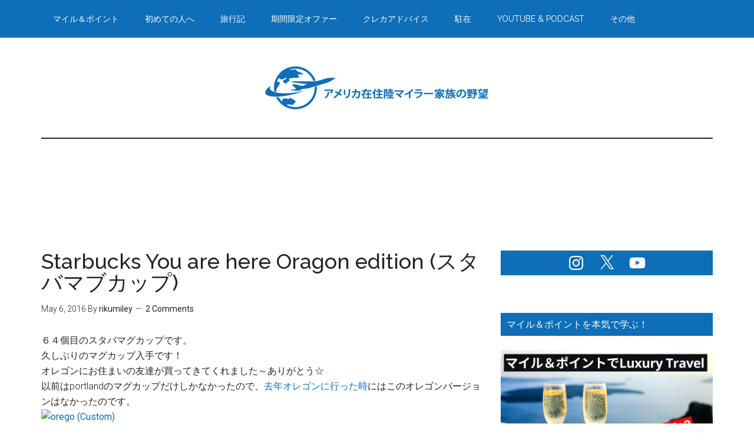

--- FILE ---
content_type: application/javascript; charset=utf-8
request_url: https://fundingchoicesmessages.google.com/f/AGSKWxV2XzaTg3lgqplBmuHh3TRCPbhUOjlQeOWCK9RqwdFT6N-guSiQW9iya3lmmE8zsdv0N1NH44FE12nROYjSvGYmWPtrEVK-6Qdl8CugxjxAtakvkgey7JzJrgJ3ASnfSAdV2SHfoQ==?fccs=W251bGwsbnVsbCxudWxsLG51bGwsbnVsbCxudWxsLFsxNzcwMDk4Mzk1LDg4NTAwMDAwMF0sbnVsbCxudWxsLG51bGwsW251bGwsWzcsNl0sbnVsbCxudWxsLG51bGwsbnVsbCxudWxsLG51bGwsbnVsbCxudWxsLG51bGwsMV0sImh0dHBzOi8vd3d3LnJpa3VtaWxleS5jb20vc3RhcmJ1Y2tzLXlvdS1hcmUtaGVyZS1tdWdjdXAvc3RhcmJ1Y2tzLXlvdS1hcmUtaGVyZS1vcmFnb24tZWRpdGlvbiIsbnVsbCxbWzgsIjdmNGF5NFNtNGtFIl0sWzksImVuLVVTIl0sWzE5LCIyIl0sWzI0LCIiXSxbMjksImZhbHNlIl1dXQ
body_size: 976
content:
if (typeof __googlefc.fcKernelManager.run === 'function') {"use strict";this.default_ContributorServingResponseClientJs=this.default_ContributorServingResponseClientJs||{};(function(_){var window=this;
try{
var zs,As;_.us=function(a){return a!==null&&typeof a!=="string"&&typeof a==="object"};_.ws=function(a){a=_.n(a);for(var b=a.next();!b.done;b=a.next()){b=b.value;var c=_.E(b,1);if(vs.has(c)&&_.E(b,3)===1)switch(_.E(b,2)){case 2:return 3;case 3:case 4:return 2;default:return 1}}return 1};_.ys=function(a){a=_.n(a);for(var b=a.next();!b.done;b=a.next()){b=b.value;var c=_.E(b,1);if(xs.has(c)&&_.E(b,3)===1)switch(_.E(b,2)){case 2:return 3;case 3:case 4:return 2;default:return 1}}return 1};
zs={UNKNOWN:0,CCPA_DOES_NOT_APPLY:1,NOT_OPTED_OUT:2,OPTED_OUT:3};As={UNKNOWN:0,DOES_NOT_APPLY:1,NOT_OPTED_OUT:2,OPTED_OUT:3};_.Cs=function(a,b,c,d,e,f){this.j=a;this.G=b;this.o=c;this.localizedDnsText=d===void 0?null:d;this.localizedDnsCollapseText=e===void 0?null:e;this.l=f;this.overrideDnsLink=_.Bs(a);this.InitialCcpaStatusEnum=zs};_.m=_.Cs.prototype;
_.m.load=function(){_.lo("ccpa",this,!0,this.j);if(this.j.frameElement){var a=_.ko(this.j).callbackQueue||[];if(Array.isArray(a)){a=_.n(a);for(var b=a.next();!b.done;b=a.next())b=b.value.INITIAL_CCPA_DATA_READY,typeof b==="function"&&b()}}else _.Wo(this.G,"initialCcpaData")};_.m.getInitialCcpaStatus=function(){return this.o};_.m.openConfirmationDialog=function(a){this.l?this.l(a):window.console.error("CCPA override API was used incorrectly! The CCPA message does not exist in this context.")};
_.m.getLocalizedDnsText=function(){return this.localizedDnsText};_.m.getLocalizedDnsCollapseText=function(){return this.localizedDnsCollapseText};_.Bs=function(a){var b,c;return((b=_.ko(a))==null?void 0:(c=b.ccpa)==null?void 0:c.overrideDnsLink)===!0};_.Es=function(a,b){this.j=a;this.G=b;this.overrideDnsLink=_.Ds(a)};_.Es.prototype.load=function(a,b,c){a=a===void 0?null:a;b=b===void 0?null:b;_.lo("__fcusi",this,!0,this.j);var d=null;a&&b&&c&&(d={localizedDnsText:a,localizedDnsCollapseText:b,openConfirmationDialog:c});b={};a=this.G;b=(b.initialUsStatesData=d,b);d=_.Vo(a);a=_.n(Object.entries(b));for(b=a.next();!b.done;b=a.next())c=_.n(b.value),b=c.next().value,c=c.next().value,d.executeRemainingFunctionsWithArgument(b,c)};
_.Ds=function(a){var b,c;return((b=a.googlefc)==null?void 0:(c=b.__fcusi)==null?void 0:c.overrideDnsLink)===!0};_.Gs=function(a,b,c,d){this.o=a;this.G=b;this.l=c;this.j=d;this.overrideDnsLink=_.Fs(a);this.InitialUsStatesOptOutStatusEnum=As};_.Gs.prototype.load=function(){_.lo("usstatesoptout",this,!0,this.o);_.Wo(this.G,"initialUsStatesOptOutData")};_.Gs.prototype.getInitialUsStatesOptOutStatus=function(){return this.l};_.Gs.prototype.openConfirmationDialog=function(a){this.j?this.j(a):window.console.error("US States opt out override API was used incorrectly! The US states message does not exist in this context.")};
_.Fs=function(a){var b,c;return((b=a.googlefc)==null?void 0:(c=b.usstatesoptout)==null?void 0:c.overrideDnsLink)===!0};var vs=new Set([6,7]),xs=new Set([6,1]);_.Hs=function(a){this.A=_.r(a)};_.t(_.Hs,_.G);
}catch(e){_._DumpException(e)}
try{
var Pt=function(a){this.A=_.r(a)};_.t(Pt,_.G);var Qt=_.ed(Pt);var Rt=function(a,b,c,d){this.l=a;this.params=b;this.o=c;this.G=d;this.C=new _.eh(this.l.document,_.N(this.params,3),new _.Qg(_.Rk(this.o)));a=a.__gppManager;this.j=_.us(a)?a:null;this.B=_.A(this.params,_.Hs,5,_.y())};
Rt.prototype.run=function(){var a=this,b;return _.u(function(c){if(a.j){for(var d=[],e=_.n(_.A(a.params,_.Hs,5,_.y())),f=e.next();!f.done;f=e.next()){f=f.value;var g=_.E(f,1);_.Cq.has(g)&&_.E(f,2)!==2&&(d.push(_.Cq.get(g)),g===1&&(f=a.C,g=_.fh(f),g=_.Od(g,5),_.jh(f,g)))}d.length>0&&(a.j.setCmpSignalStatusNotReady(),a.j.clearSectionValues(d),a.j.setCmpSignalStatusReady())}d=_.ys(a.B);d===2?_.Ja(Error("Invalid user initial status for CCPA (NOT_OPTED_OUT).")):(new _.Cs(a.l,a.G,d)).load();(new _.Es(a.l,
a.G)).load();d=_.ws(a.B);d===2?_.Ja(Error("Invalid user initial status for US states opt-out (NOT_OPTED_OUT).")):(new _.Gs(a.l,a.G,d)).load();b=_.ee(_.v(a.o,_.de,6)?_.be(_.Sk(a.o)):new _.de,10);return c.return(b)})};var St=function(){};St.prototype.run=function(a,b,c){var d,e;return _.u(function(f){if(f.j==1)return d=Qt(b),f.yield((new Rt(a,d,_.z(d,_.Qk,2),c)).run(),2);e=f.l;return f.return({ia:_.J(e)})})};_.Uk(11,new St);
}catch(e){_._DumpException(e)}
}).call(this,this.default_ContributorServingResponseClientJs);
// Google Inc.

//# sourceURL=/_/mss/boq-content-ads-contributor/_/js/k=boq-content-ads-contributor.ContributorServingResponseClientJs.en_US.7f4ay4Sm4kE.es5.O/d=1/exm=ad_blocking_detection_executable,kernel_loader,loader_js_executable/ed=1/rs=AJlcJMxcRWottFWkv7iSx2xUgPdsEv8lDg/m=web_iab_us_states_signal_executable
__googlefc.fcKernelManager.run('\x5b\x5b\x5b11,\x22\x5bnull,\x5b\x5bnull,null,null,\\\x22https:\/\/fundingchoicesmessages.google.com\/f\/AGSKWxXtC5oHTCH3cSlE7PDnkq2cFEP36S1Dl6BwElU6nSrMOg55Xo32nBeik1WHHIjAxXqQA9YViuDcR6Z16NWzZyPwwd18J96_5fUHGkslooMXptVcfpQv4oQSbVzNl8KpIbWWo7yjvQ\\\\u003d\\\\u003d\\\x22\x5d,null,null,\x5bnull,null,null,\\\x22https:\/\/fundingchoicesmessages.google.com\/el\/AGSKWxWsUNcptUBTmQgolBn_MeIfti0okfeYUGpi75hHOgYxy0Mmg2INXDVYBTBwp-kSrIqMNlFbHXIPPjYwblW20zZp1W677trCkopDv_oMVBNbu-a_YeQPLklURYZjMQSsLjTjHCSPEA\\\\u003d\\\\u003d\\\x22\x5d,null,\x5bnull,\x5b7,6\x5d,null,null,null,null,null,null,null,null,null,1\x5d\x5d,\\\x22rikumiley.com\\\x22\x5d\x22\x5d\x5d,\x5bnull,null,null,\x22https:\/\/fundingchoicesmessages.google.com\/f\/AGSKWxXVB3-lqWYO0UGp26IhMNqom6tbc11KcDL2CsDMx1Tw3hMTI3JH5rgLwWQtVHgQ3NKoB2w-ySCpfUpTje1vtmeOpjxWr1onADFRWxZEVPTOGiZNorfw77LsHfjxZcA3sYjzd2jdfA\\u003d\\u003d\x22\x5d\x5d');}

--- FILE ---
content_type: application/javascript; charset=utf-8
request_url: https://fundingchoicesmessages.google.com/f/AGSKWxWbD0R4nohq3rZo-bM_3VD5TQEw-yMDIeBc7uZF7Sud3epMgHU97UkCICjtiz8n6_5Yr3ENcaIpFiwnlbr8KtCcZngmxalLFt2Lh-tB-NptnkgUOucVKmHWkdYAzsZrWZz4ExfIDL67PomBJ71hbaMAEDDHKVu3D7oGwl7LV75N5n5Is1FKGRTyl2fR/_/ads-common./new_oas._728x90a_/footerad?/adiframem1.
body_size: -1288
content:
window['fa60d291-ae35-4e26-a08d-529ac5bf5d7d'] = true;